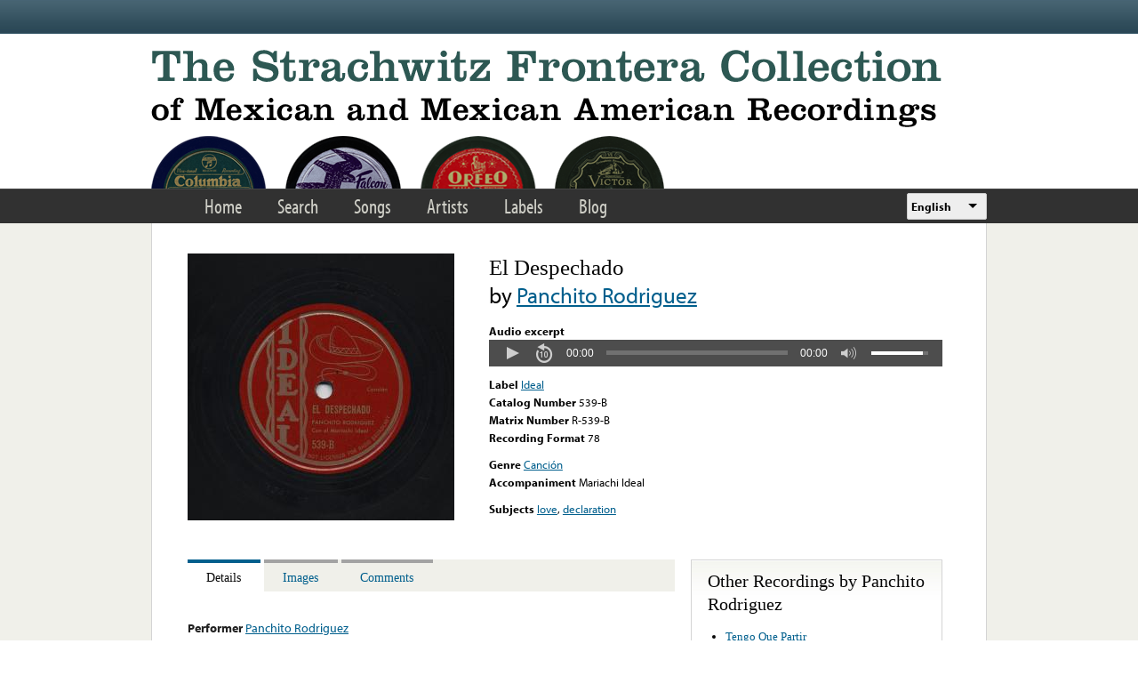

--- FILE ---
content_type: text/html; charset=utf-8
request_url: https://www.google.com/recaptcha/api2/anchor?ar=1&k=6LfFXSETAAAAADlAJYoGQNL0HCe9Kv8XcoeG1-c3&co=aHR0cHM6Ly9mcm9udGVyYS5saWJyYXJ5LnVjbGEuZWR1OjQ0Mw..&hl=en&v=7gg7H51Q-naNfhmCP3_R47ho&theme=light&size=normal&anchor-ms=20000&execute-ms=15000&cb=lgm8icmfk41w
body_size: 48916
content:
<!DOCTYPE HTML><html dir="ltr" lang="en"><head><meta http-equiv="Content-Type" content="text/html; charset=UTF-8">
<meta http-equiv="X-UA-Compatible" content="IE=edge">
<title>reCAPTCHA</title>
<style type="text/css">
/* cyrillic-ext */
@font-face {
  font-family: 'Roboto';
  font-style: normal;
  font-weight: 400;
  font-stretch: 100%;
  src: url(//fonts.gstatic.com/s/roboto/v48/KFO7CnqEu92Fr1ME7kSn66aGLdTylUAMa3GUBHMdazTgWw.woff2) format('woff2');
  unicode-range: U+0460-052F, U+1C80-1C8A, U+20B4, U+2DE0-2DFF, U+A640-A69F, U+FE2E-FE2F;
}
/* cyrillic */
@font-face {
  font-family: 'Roboto';
  font-style: normal;
  font-weight: 400;
  font-stretch: 100%;
  src: url(//fonts.gstatic.com/s/roboto/v48/KFO7CnqEu92Fr1ME7kSn66aGLdTylUAMa3iUBHMdazTgWw.woff2) format('woff2');
  unicode-range: U+0301, U+0400-045F, U+0490-0491, U+04B0-04B1, U+2116;
}
/* greek-ext */
@font-face {
  font-family: 'Roboto';
  font-style: normal;
  font-weight: 400;
  font-stretch: 100%;
  src: url(//fonts.gstatic.com/s/roboto/v48/KFO7CnqEu92Fr1ME7kSn66aGLdTylUAMa3CUBHMdazTgWw.woff2) format('woff2');
  unicode-range: U+1F00-1FFF;
}
/* greek */
@font-face {
  font-family: 'Roboto';
  font-style: normal;
  font-weight: 400;
  font-stretch: 100%;
  src: url(//fonts.gstatic.com/s/roboto/v48/KFO7CnqEu92Fr1ME7kSn66aGLdTylUAMa3-UBHMdazTgWw.woff2) format('woff2');
  unicode-range: U+0370-0377, U+037A-037F, U+0384-038A, U+038C, U+038E-03A1, U+03A3-03FF;
}
/* math */
@font-face {
  font-family: 'Roboto';
  font-style: normal;
  font-weight: 400;
  font-stretch: 100%;
  src: url(//fonts.gstatic.com/s/roboto/v48/KFO7CnqEu92Fr1ME7kSn66aGLdTylUAMawCUBHMdazTgWw.woff2) format('woff2');
  unicode-range: U+0302-0303, U+0305, U+0307-0308, U+0310, U+0312, U+0315, U+031A, U+0326-0327, U+032C, U+032F-0330, U+0332-0333, U+0338, U+033A, U+0346, U+034D, U+0391-03A1, U+03A3-03A9, U+03B1-03C9, U+03D1, U+03D5-03D6, U+03F0-03F1, U+03F4-03F5, U+2016-2017, U+2034-2038, U+203C, U+2040, U+2043, U+2047, U+2050, U+2057, U+205F, U+2070-2071, U+2074-208E, U+2090-209C, U+20D0-20DC, U+20E1, U+20E5-20EF, U+2100-2112, U+2114-2115, U+2117-2121, U+2123-214F, U+2190, U+2192, U+2194-21AE, U+21B0-21E5, U+21F1-21F2, U+21F4-2211, U+2213-2214, U+2216-22FF, U+2308-230B, U+2310, U+2319, U+231C-2321, U+2336-237A, U+237C, U+2395, U+239B-23B7, U+23D0, U+23DC-23E1, U+2474-2475, U+25AF, U+25B3, U+25B7, U+25BD, U+25C1, U+25CA, U+25CC, U+25FB, U+266D-266F, U+27C0-27FF, U+2900-2AFF, U+2B0E-2B11, U+2B30-2B4C, U+2BFE, U+3030, U+FF5B, U+FF5D, U+1D400-1D7FF, U+1EE00-1EEFF;
}
/* symbols */
@font-face {
  font-family: 'Roboto';
  font-style: normal;
  font-weight: 400;
  font-stretch: 100%;
  src: url(//fonts.gstatic.com/s/roboto/v48/KFO7CnqEu92Fr1ME7kSn66aGLdTylUAMaxKUBHMdazTgWw.woff2) format('woff2');
  unicode-range: U+0001-000C, U+000E-001F, U+007F-009F, U+20DD-20E0, U+20E2-20E4, U+2150-218F, U+2190, U+2192, U+2194-2199, U+21AF, U+21E6-21F0, U+21F3, U+2218-2219, U+2299, U+22C4-22C6, U+2300-243F, U+2440-244A, U+2460-24FF, U+25A0-27BF, U+2800-28FF, U+2921-2922, U+2981, U+29BF, U+29EB, U+2B00-2BFF, U+4DC0-4DFF, U+FFF9-FFFB, U+10140-1018E, U+10190-1019C, U+101A0, U+101D0-101FD, U+102E0-102FB, U+10E60-10E7E, U+1D2C0-1D2D3, U+1D2E0-1D37F, U+1F000-1F0FF, U+1F100-1F1AD, U+1F1E6-1F1FF, U+1F30D-1F30F, U+1F315, U+1F31C, U+1F31E, U+1F320-1F32C, U+1F336, U+1F378, U+1F37D, U+1F382, U+1F393-1F39F, U+1F3A7-1F3A8, U+1F3AC-1F3AF, U+1F3C2, U+1F3C4-1F3C6, U+1F3CA-1F3CE, U+1F3D4-1F3E0, U+1F3ED, U+1F3F1-1F3F3, U+1F3F5-1F3F7, U+1F408, U+1F415, U+1F41F, U+1F426, U+1F43F, U+1F441-1F442, U+1F444, U+1F446-1F449, U+1F44C-1F44E, U+1F453, U+1F46A, U+1F47D, U+1F4A3, U+1F4B0, U+1F4B3, U+1F4B9, U+1F4BB, U+1F4BF, U+1F4C8-1F4CB, U+1F4D6, U+1F4DA, U+1F4DF, U+1F4E3-1F4E6, U+1F4EA-1F4ED, U+1F4F7, U+1F4F9-1F4FB, U+1F4FD-1F4FE, U+1F503, U+1F507-1F50B, U+1F50D, U+1F512-1F513, U+1F53E-1F54A, U+1F54F-1F5FA, U+1F610, U+1F650-1F67F, U+1F687, U+1F68D, U+1F691, U+1F694, U+1F698, U+1F6AD, U+1F6B2, U+1F6B9-1F6BA, U+1F6BC, U+1F6C6-1F6CF, U+1F6D3-1F6D7, U+1F6E0-1F6EA, U+1F6F0-1F6F3, U+1F6F7-1F6FC, U+1F700-1F7FF, U+1F800-1F80B, U+1F810-1F847, U+1F850-1F859, U+1F860-1F887, U+1F890-1F8AD, U+1F8B0-1F8BB, U+1F8C0-1F8C1, U+1F900-1F90B, U+1F93B, U+1F946, U+1F984, U+1F996, U+1F9E9, U+1FA00-1FA6F, U+1FA70-1FA7C, U+1FA80-1FA89, U+1FA8F-1FAC6, U+1FACE-1FADC, U+1FADF-1FAE9, U+1FAF0-1FAF8, U+1FB00-1FBFF;
}
/* vietnamese */
@font-face {
  font-family: 'Roboto';
  font-style: normal;
  font-weight: 400;
  font-stretch: 100%;
  src: url(//fonts.gstatic.com/s/roboto/v48/KFO7CnqEu92Fr1ME7kSn66aGLdTylUAMa3OUBHMdazTgWw.woff2) format('woff2');
  unicode-range: U+0102-0103, U+0110-0111, U+0128-0129, U+0168-0169, U+01A0-01A1, U+01AF-01B0, U+0300-0301, U+0303-0304, U+0308-0309, U+0323, U+0329, U+1EA0-1EF9, U+20AB;
}
/* latin-ext */
@font-face {
  font-family: 'Roboto';
  font-style: normal;
  font-weight: 400;
  font-stretch: 100%;
  src: url(//fonts.gstatic.com/s/roboto/v48/KFO7CnqEu92Fr1ME7kSn66aGLdTylUAMa3KUBHMdazTgWw.woff2) format('woff2');
  unicode-range: U+0100-02BA, U+02BD-02C5, U+02C7-02CC, U+02CE-02D7, U+02DD-02FF, U+0304, U+0308, U+0329, U+1D00-1DBF, U+1E00-1E9F, U+1EF2-1EFF, U+2020, U+20A0-20AB, U+20AD-20C0, U+2113, U+2C60-2C7F, U+A720-A7FF;
}
/* latin */
@font-face {
  font-family: 'Roboto';
  font-style: normal;
  font-weight: 400;
  font-stretch: 100%;
  src: url(//fonts.gstatic.com/s/roboto/v48/KFO7CnqEu92Fr1ME7kSn66aGLdTylUAMa3yUBHMdazQ.woff2) format('woff2');
  unicode-range: U+0000-00FF, U+0131, U+0152-0153, U+02BB-02BC, U+02C6, U+02DA, U+02DC, U+0304, U+0308, U+0329, U+2000-206F, U+20AC, U+2122, U+2191, U+2193, U+2212, U+2215, U+FEFF, U+FFFD;
}
/* cyrillic-ext */
@font-face {
  font-family: 'Roboto';
  font-style: normal;
  font-weight: 500;
  font-stretch: 100%;
  src: url(//fonts.gstatic.com/s/roboto/v48/KFO7CnqEu92Fr1ME7kSn66aGLdTylUAMa3GUBHMdazTgWw.woff2) format('woff2');
  unicode-range: U+0460-052F, U+1C80-1C8A, U+20B4, U+2DE0-2DFF, U+A640-A69F, U+FE2E-FE2F;
}
/* cyrillic */
@font-face {
  font-family: 'Roboto';
  font-style: normal;
  font-weight: 500;
  font-stretch: 100%;
  src: url(//fonts.gstatic.com/s/roboto/v48/KFO7CnqEu92Fr1ME7kSn66aGLdTylUAMa3iUBHMdazTgWw.woff2) format('woff2');
  unicode-range: U+0301, U+0400-045F, U+0490-0491, U+04B0-04B1, U+2116;
}
/* greek-ext */
@font-face {
  font-family: 'Roboto';
  font-style: normal;
  font-weight: 500;
  font-stretch: 100%;
  src: url(//fonts.gstatic.com/s/roboto/v48/KFO7CnqEu92Fr1ME7kSn66aGLdTylUAMa3CUBHMdazTgWw.woff2) format('woff2');
  unicode-range: U+1F00-1FFF;
}
/* greek */
@font-face {
  font-family: 'Roboto';
  font-style: normal;
  font-weight: 500;
  font-stretch: 100%;
  src: url(//fonts.gstatic.com/s/roboto/v48/KFO7CnqEu92Fr1ME7kSn66aGLdTylUAMa3-UBHMdazTgWw.woff2) format('woff2');
  unicode-range: U+0370-0377, U+037A-037F, U+0384-038A, U+038C, U+038E-03A1, U+03A3-03FF;
}
/* math */
@font-face {
  font-family: 'Roboto';
  font-style: normal;
  font-weight: 500;
  font-stretch: 100%;
  src: url(//fonts.gstatic.com/s/roboto/v48/KFO7CnqEu92Fr1ME7kSn66aGLdTylUAMawCUBHMdazTgWw.woff2) format('woff2');
  unicode-range: U+0302-0303, U+0305, U+0307-0308, U+0310, U+0312, U+0315, U+031A, U+0326-0327, U+032C, U+032F-0330, U+0332-0333, U+0338, U+033A, U+0346, U+034D, U+0391-03A1, U+03A3-03A9, U+03B1-03C9, U+03D1, U+03D5-03D6, U+03F0-03F1, U+03F4-03F5, U+2016-2017, U+2034-2038, U+203C, U+2040, U+2043, U+2047, U+2050, U+2057, U+205F, U+2070-2071, U+2074-208E, U+2090-209C, U+20D0-20DC, U+20E1, U+20E5-20EF, U+2100-2112, U+2114-2115, U+2117-2121, U+2123-214F, U+2190, U+2192, U+2194-21AE, U+21B0-21E5, U+21F1-21F2, U+21F4-2211, U+2213-2214, U+2216-22FF, U+2308-230B, U+2310, U+2319, U+231C-2321, U+2336-237A, U+237C, U+2395, U+239B-23B7, U+23D0, U+23DC-23E1, U+2474-2475, U+25AF, U+25B3, U+25B7, U+25BD, U+25C1, U+25CA, U+25CC, U+25FB, U+266D-266F, U+27C0-27FF, U+2900-2AFF, U+2B0E-2B11, U+2B30-2B4C, U+2BFE, U+3030, U+FF5B, U+FF5D, U+1D400-1D7FF, U+1EE00-1EEFF;
}
/* symbols */
@font-face {
  font-family: 'Roboto';
  font-style: normal;
  font-weight: 500;
  font-stretch: 100%;
  src: url(//fonts.gstatic.com/s/roboto/v48/KFO7CnqEu92Fr1ME7kSn66aGLdTylUAMaxKUBHMdazTgWw.woff2) format('woff2');
  unicode-range: U+0001-000C, U+000E-001F, U+007F-009F, U+20DD-20E0, U+20E2-20E4, U+2150-218F, U+2190, U+2192, U+2194-2199, U+21AF, U+21E6-21F0, U+21F3, U+2218-2219, U+2299, U+22C4-22C6, U+2300-243F, U+2440-244A, U+2460-24FF, U+25A0-27BF, U+2800-28FF, U+2921-2922, U+2981, U+29BF, U+29EB, U+2B00-2BFF, U+4DC0-4DFF, U+FFF9-FFFB, U+10140-1018E, U+10190-1019C, U+101A0, U+101D0-101FD, U+102E0-102FB, U+10E60-10E7E, U+1D2C0-1D2D3, U+1D2E0-1D37F, U+1F000-1F0FF, U+1F100-1F1AD, U+1F1E6-1F1FF, U+1F30D-1F30F, U+1F315, U+1F31C, U+1F31E, U+1F320-1F32C, U+1F336, U+1F378, U+1F37D, U+1F382, U+1F393-1F39F, U+1F3A7-1F3A8, U+1F3AC-1F3AF, U+1F3C2, U+1F3C4-1F3C6, U+1F3CA-1F3CE, U+1F3D4-1F3E0, U+1F3ED, U+1F3F1-1F3F3, U+1F3F5-1F3F7, U+1F408, U+1F415, U+1F41F, U+1F426, U+1F43F, U+1F441-1F442, U+1F444, U+1F446-1F449, U+1F44C-1F44E, U+1F453, U+1F46A, U+1F47D, U+1F4A3, U+1F4B0, U+1F4B3, U+1F4B9, U+1F4BB, U+1F4BF, U+1F4C8-1F4CB, U+1F4D6, U+1F4DA, U+1F4DF, U+1F4E3-1F4E6, U+1F4EA-1F4ED, U+1F4F7, U+1F4F9-1F4FB, U+1F4FD-1F4FE, U+1F503, U+1F507-1F50B, U+1F50D, U+1F512-1F513, U+1F53E-1F54A, U+1F54F-1F5FA, U+1F610, U+1F650-1F67F, U+1F687, U+1F68D, U+1F691, U+1F694, U+1F698, U+1F6AD, U+1F6B2, U+1F6B9-1F6BA, U+1F6BC, U+1F6C6-1F6CF, U+1F6D3-1F6D7, U+1F6E0-1F6EA, U+1F6F0-1F6F3, U+1F6F7-1F6FC, U+1F700-1F7FF, U+1F800-1F80B, U+1F810-1F847, U+1F850-1F859, U+1F860-1F887, U+1F890-1F8AD, U+1F8B0-1F8BB, U+1F8C0-1F8C1, U+1F900-1F90B, U+1F93B, U+1F946, U+1F984, U+1F996, U+1F9E9, U+1FA00-1FA6F, U+1FA70-1FA7C, U+1FA80-1FA89, U+1FA8F-1FAC6, U+1FACE-1FADC, U+1FADF-1FAE9, U+1FAF0-1FAF8, U+1FB00-1FBFF;
}
/* vietnamese */
@font-face {
  font-family: 'Roboto';
  font-style: normal;
  font-weight: 500;
  font-stretch: 100%;
  src: url(//fonts.gstatic.com/s/roboto/v48/KFO7CnqEu92Fr1ME7kSn66aGLdTylUAMa3OUBHMdazTgWw.woff2) format('woff2');
  unicode-range: U+0102-0103, U+0110-0111, U+0128-0129, U+0168-0169, U+01A0-01A1, U+01AF-01B0, U+0300-0301, U+0303-0304, U+0308-0309, U+0323, U+0329, U+1EA0-1EF9, U+20AB;
}
/* latin-ext */
@font-face {
  font-family: 'Roboto';
  font-style: normal;
  font-weight: 500;
  font-stretch: 100%;
  src: url(//fonts.gstatic.com/s/roboto/v48/KFO7CnqEu92Fr1ME7kSn66aGLdTylUAMa3KUBHMdazTgWw.woff2) format('woff2');
  unicode-range: U+0100-02BA, U+02BD-02C5, U+02C7-02CC, U+02CE-02D7, U+02DD-02FF, U+0304, U+0308, U+0329, U+1D00-1DBF, U+1E00-1E9F, U+1EF2-1EFF, U+2020, U+20A0-20AB, U+20AD-20C0, U+2113, U+2C60-2C7F, U+A720-A7FF;
}
/* latin */
@font-face {
  font-family: 'Roboto';
  font-style: normal;
  font-weight: 500;
  font-stretch: 100%;
  src: url(//fonts.gstatic.com/s/roboto/v48/KFO7CnqEu92Fr1ME7kSn66aGLdTylUAMa3yUBHMdazQ.woff2) format('woff2');
  unicode-range: U+0000-00FF, U+0131, U+0152-0153, U+02BB-02BC, U+02C6, U+02DA, U+02DC, U+0304, U+0308, U+0329, U+2000-206F, U+20AC, U+2122, U+2191, U+2193, U+2212, U+2215, U+FEFF, U+FFFD;
}
/* cyrillic-ext */
@font-face {
  font-family: 'Roboto';
  font-style: normal;
  font-weight: 900;
  font-stretch: 100%;
  src: url(//fonts.gstatic.com/s/roboto/v48/KFO7CnqEu92Fr1ME7kSn66aGLdTylUAMa3GUBHMdazTgWw.woff2) format('woff2');
  unicode-range: U+0460-052F, U+1C80-1C8A, U+20B4, U+2DE0-2DFF, U+A640-A69F, U+FE2E-FE2F;
}
/* cyrillic */
@font-face {
  font-family: 'Roboto';
  font-style: normal;
  font-weight: 900;
  font-stretch: 100%;
  src: url(//fonts.gstatic.com/s/roboto/v48/KFO7CnqEu92Fr1ME7kSn66aGLdTylUAMa3iUBHMdazTgWw.woff2) format('woff2');
  unicode-range: U+0301, U+0400-045F, U+0490-0491, U+04B0-04B1, U+2116;
}
/* greek-ext */
@font-face {
  font-family: 'Roboto';
  font-style: normal;
  font-weight: 900;
  font-stretch: 100%;
  src: url(//fonts.gstatic.com/s/roboto/v48/KFO7CnqEu92Fr1ME7kSn66aGLdTylUAMa3CUBHMdazTgWw.woff2) format('woff2');
  unicode-range: U+1F00-1FFF;
}
/* greek */
@font-face {
  font-family: 'Roboto';
  font-style: normal;
  font-weight: 900;
  font-stretch: 100%;
  src: url(//fonts.gstatic.com/s/roboto/v48/KFO7CnqEu92Fr1ME7kSn66aGLdTylUAMa3-UBHMdazTgWw.woff2) format('woff2');
  unicode-range: U+0370-0377, U+037A-037F, U+0384-038A, U+038C, U+038E-03A1, U+03A3-03FF;
}
/* math */
@font-face {
  font-family: 'Roboto';
  font-style: normal;
  font-weight: 900;
  font-stretch: 100%;
  src: url(//fonts.gstatic.com/s/roboto/v48/KFO7CnqEu92Fr1ME7kSn66aGLdTylUAMawCUBHMdazTgWw.woff2) format('woff2');
  unicode-range: U+0302-0303, U+0305, U+0307-0308, U+0310, U+0312, U+0315, U+031A, U+0326-0327, U+032C, U+032F-0330, U+0332-0333, U+0338, U+033A, U+0346, U+034D, U+0391-03A1, U+03A3-03A9, U+03B1-03C9, U+03D1, U+03D5-03D6, U+03F0-03F1, U+03F4-03F5, U+2016-2017, U+2034-2038, U+203C, U+2040, U+2043, U+2047, U+2050, U+2057, U+205F, U+2070-2071, U+2074-208E, U+2090-209C, U+20D0-20DC, U+20E1, U+20E5-20EF, U+2100-2112, U+2114-2115, U+2117-2121, U+2123-214F, U+2190, U+2192, U+2194-21AE, U+21B0-21E5, U+21F1-21F2, U+21F4-2211, U+2213-2214, U+2216-22FF, U+2308-230B, U+2310, U+2319, U+231C-2321, U+2336-237A, U+237C, U+2395, U+239B-23B7, U+23D0, U+23DC-23E1, U+2474-2475, U+25AF, U+25B3, U+25B7, U+25BD, U+25C1, U+25CA, U+25CC, U+25FB, U+266D-266F, U+27C0-27FF, U+2900-2AFF, U+2B0E-2B11, U+2B30-2B4C, U+2BFE, U+3030, U+FF5B, U+FF5D, U+1D400-1D7FF, U+1EE00-1EEFF;
}
/* symbols */
@font-face {
  font-family: 'Roboto';
  font-style: normal;
  font-weight: 900;
  font-stretch: 100%;
  src: url(//fonts.gstatic.com/s/roboto/v48/KFO7CnqEu92Fr1ME7kSn66aGLdTylUAMaxKUBHMdazTgWw.woff2) format('woff2');
  unicode-range: U+0001-000C, U+000E-001F, U+007F-009F, U+20DD-20E0, U+20E2-20E4, U+2150-218F, U+2190, U+2192, U+2194-2199, U+21AF, U+21E6-21F0, U+21F3, U+2218-2219, U+2299, U+22C4-22C6, U+2300-243F, U+2440-244A, U+2460-24FF, U+25A0-27BF, U+2800-28FF, U+2921-2922, U+2981, U+29BF, U+29EB, U+2B00-2BFF, U+4DC0-4DFF, U+FFF9-FFFB, U+10140-1018E, U+10190-1019C, U+101A0, U+101D0-101FD, U+102E0-102FB, U+10E60-10E7E, U+1D2C0-1D2D3, U+1D2E0-1D37F, U+1F000-1F0FF, U+1F100-1F1AD, U+1F1E6-1F1FF, U+1F30D-1F30F, U+1F315, U+1F31C, U+1F31E, U+1F320-1F32C, U+1F336, U+1F378, U+1F37D, U+1F382, U+1F393-1F39F, U+1F3A7-1F3A8, U+1F3AC-1F3AF, U+1F3C2, U+1F3C4-1F3C6, U+1F3CA-1F3CE, U+1F3D4-1F3E0, U+1F3ED, U+1F3F1-1F3F3, U+1F3F5-1F3F7, U+1F408, U+1F415, U+1F41F, U+1F426, U+1F43F, U+1F441-1F442, U+1F444, U+1F446-1F449, U+1F44C-1F44E, U+1F453, U+1F46A, U+1F47D, U+1F4A3, U+1F4B0, U+1F4B3, U+1F4B9, U+1F4BB, U+1F4BF, U+1F4C8-1F4CB, U+1F4D6, U+1F4DA, U+1F4DF, U+1F4E3-1F4E6, U+1F4EA-1F4ED, U+1F4F7, U+1F4F9-1F4FB, U+1F4FD-1F4FE, U+1F503, U+1F507-1F50B, U+1F50D, U+1F512-1F513, U+1F53E-1F54A, U+1F54F-1F5FA, U+1F610, U+1F650-1F67F, U+1F687, U+1F68D, U+1F691, U+1F694, U+1F698, U+1F6AD, U+1F6B2, U+1F6B9-1F6BA, U+1F6BC, U+1F6C6-1F6CF, U+1F6D3-1F6D7, U+1F6E0-1F6EA, U+1F6F0-1F6F3, U+1F6F7-1F6FC, U+1F700-1F7FF, U+1F800-1F80B, U+1F810-1F847, U+1F850-1F859, U+1F860-1F887, U+1F890-1F8AD, U+1F8B0-1F8BB, U+1F8C0-1F8C1, U+1F900-1F90B, U+1F93B, U+1F946, U+1F984, U+1F996, U+1F9E9, U+1FA00-1FA6F, U+1FA70-1FA7C, U+1FA80-1FA89, U+1FA8F-1FAC6, U+1FACE-1FADC, U+1FADF-1FAE9, U+1FAF0-1FAF8, U+1FB00-1FBFF;
}
/* vietnamese */
@font-face {
  font-family: 'Roboto';
  font-style: normal;
  font-weight: 900;
  font-stretch: 100%;
  src: url(//fonts.gstatic.com/s/roboto/v48/KFO7CnqEu92Fr1ME7kSn66aGLdTylUAMa3OUBHMdazTgWw.woff2) format('woff2');
  unicode-range: U+0102-0103, U+0110-0111, U+0128-0129, U+0168-0169, U+01A0-01A1, U+01AF-01B0, U+0300-0301, U+0303-0304, U+0308-0309, U+0323, U+0329, U+1EA0-1EF9, U+20AB;
}
/* latin-ext */
@font-face {
  font-family: 'Roboto';
  font-style: normal;
  font-weight: 900;
  font-stretch: 100%;
  src: url(//fonts.gstatic.com/s/roboto/v48/KFO7CnqEu92Fr1ME7kSn66aGLdTylUAMa3KUBHMdazTgWw.woff2) format('woff2');
  unicode-range: U+0100-02BA, U+02BD-02C5, U+02C7-02CC, U+02CE-02D7, U+02DD-02FF, U+0304, U+0308, U+0329, U+1D00-1DBF, U+1E00-1E9F, U+1EF2-1EFF, U+2020, U+20A0-20AB, U+20AD-20C0, U+2113, U+2C60-2C7F, U+A720-A7FF;
}
/* latin */
@font-face {
  font-family: 'Roboto';
  font-style: normal;
  font-weight: 900;
  font-stretch: 100%;
  src: url(//fonts.gstatic.com/s/roboto/v48/KFO7CnqEu92Fr1ME7kSn66aGLdTylUAMa3yUBHMdazQ.woff2) format('woff2');
  unicode-range: U+0000-00FF, U+0131, U+0152-0153, U+02BB-02BC, U+02C6, U+02DA, U+02DC, U+0304, U+0308, U+0329, U+2000-206F, U+20AC, U+2122, U+2191, U+2193, U+2212, U+2215, U+FEFF, U+FFFD;
}

</style>
<link rel="stylesheet" type="text/css" href="https://www.gstatic.com/recaptcha/releases/7gg7H51Q-naNfhmCP3_R47ho/styles__ltr.css">
<script nonce="1o_AmfbfDepmHbWc3Ynayg" type="text/javascript">window['__recaptcha_api'] = 'https://www.google.com/recaptcha/api2/';</script>
<script type="text/javascript" src="https://www.gstatic.com/recaptcha/releases/7gg7H51Q-naNfhmCP3_R47ho/recaptcha__en.js" nonce="1o_AmfbfDepmHbWc3Ynayg">
      
    </script></head>
<body><div id="rc-anchor-alert" class="rc-anchor-alert"></div>
<input type="hidden" id="recaptcha-token" value="[base64]">
<script type="text/javascript" nonce="1o_AmfbfDepmHbWc3Ynayg">
      recaptcha.anchor.Main.init("[\x22ainput\x22,[\x22bgdata\x22,\x22\x22,\[base64]/[base64]/[base64]/KE4oMTI0LHYsdi5HKSxMWihsLHYpKTpOKDEyNCx2LGwpLFYpLHYpLFQpKSxGKDE3MSx2KX0scjc9ZnVuY3Rpb24obCl7cmV0dXJuIGx9LEM9ZnVuY3Rpb24obCxWLHYpe04odixsLFYpLFZbYWtdPTI3OTZ9LG49ZnVuY3Rpb24obCxWKXtWLlg9KChWLlg/[base64]/[base64]/[base64]/[base64]/[base64]/[base64]/[base64]/[base64]/[base64]/[base64]/[base64]\\u003d\x22,\[base64]\\u003d\\u003d\x22,\[base64]/[base64]/DmcOFAcOnbcONUVteZhbCsDAdwqbChFPDqSlwQ107w7NRRsKzw6tNQwjCtcO0e8KwcMOpLMKDfkNYbDzDu1TDqcOLfsK6c8O4w7vCox7CsMKZXiQuJFbCj8KDbRYCGkAAN8Ksw5fDjR/CkTvDmR4JwrM8wrXDuTnClDlOf8Orw7jDiFXDoMKUOQnCgy1MwozDnsOTwrZnwqU4fsOhwpfDnsOXHn9dYxnCji0awqgBwpR8H8KNw4PDk8O8w6MIw7IEQSgoWVjCgcKXIwDDj8OAT8KCXQ/CgcKPw4bDi8OUK8OBwqU+UQYpwrvDuMOMV0PCv8O0w73CncOswpYnG8KSaH8BO0xRNsOeesK0U8OKVhvCgQ/DqMOfw5lYSR7DicObw5vDsgJBWcOnwrlOw6JHw4kBwrfCtVEWTQPDulTDo8O3a8Oiwol8wprDuMO6wqHDu8ONAERAWn/[base64]/CngDCjQlWLi3CnMKAJDBSwpTCiWXDpMOPC8K9And7WsO7W8Kaw7HClG/ChcK5PMOvw7PCr8Klw41IGnLCsMKnw4F7w5nDicOVEcKbfcKkwpPDi8O8wqMmesOga8KkCsOvwoonw7JDbEd9djnCqcKtImnDmMOew6p+w6HDoMO6YXPDpghYwpHChAYQFkgtAsKrSsKrRz1Bw6zDt3Rtw5/[base64]/DvzUOTTHDpsOATcOmNMKuwrXDjh4uZcK4w4ITwrvCjWxgIcOewqwyw5DDlcK0w68BwqUibVFtw6oEbzzCocKlw5AYw4PDqEM/woo9F3lZX0rCq0diwrrDm8KbUcKad8O+AhXCh8K4w6jDssO5w5VDwp5eZQPCpybDqz5/[base64]/w7MmC8OpDCzDiy8Rw4o1w5rCukViGjNUwrgXJsOoM0IMFsOGU8KbKE1jw4fDg8KfwrxaAU/[base64]/DqAw3HUIUH8O5SSjDhHPDjXksAANiXsOmwobDoMKHcsOqw74HDcKBK8KVwrA2wqgMYcKMw5w/wo7CuWonX3MCwp7CsHbDosKtO2zCl8K9wr4vwrLCtgLDgkBlw4IPDMKawrsgwqAOIGnDjcKKw7M2wr7DuSnCn21DFkfDs8OeAiwXwq8awoF1PjrDoR/DhsKvw70+w5XDvEMbw4l0wpkHFn7Cm8OAwrQEwoEawqR2w5Rpw7huwrAHKDtmwqPCpyzCqsOfwpDDvGEYMcKQw7XDrsKsCnQYJTLCk8K/bynDvcOXY8O+wrbChAx5A8OlwpkmGsK6w4d0Z8K2I8KWdkZ1w7fDr8O7wqTCi1U2wp1awqXDjyjDs8KYfXpuw5cNw7xJGhLDqMOodm/DlTQPwoVxw7EXbMO3QjMVw6fCrsKyLcKYw4Vew418fywhTTXDtFApB8OqRmvDm8OOPcKeV08wLsOBC8Ohw7/DhG7DqMO2wpUDw7BpGmVkw6vCrwo0ccOUwrYhwpfCjMKbUhEww4XDqxlow6zDoghofEDDs3rCocOMck8Pw4/DuMOjwqZ0w7HDmT3CtWrCkSPDpXg2CzDCpcKSw7ZbJ8KLLT51w55Jw4I8wqPCqS0wHcOQw7jDo8KzwqHDrcKaO8KxPsOxAcO7SsK7FsKfw6DCpsOsZMK7TG5uwrDClcK/[base64]/[base64]/H8Klw7fCpMKFwqzCqm4vMMK4wpMFw7hNN8KAwobCncKrMg/CgsOUaCbCqMKVLgjCnsKGwpPCpFvDgDvCi8OYwphlw6/Ch8O8MmfDiwfConzDmsO8woPDuD/Dl0cZw40RJMOYf8Oyw7XDuiPDvh3DoD/CiTxxCHkewrcHwrXCsywYe8OBPMO3w4ttfRUqwpYkd2TDqwzDo8OLw4bDtsKUwrYowq1vwpBzbsOHw6wHwrHDqMKOwodcwq/Co8KKYcO3fcONE8OtEh0TwrM9w79lFcOnwqkYexTDhMK2HsKReAjCmMOqwr/DiyPDr8KPw7sWwqQxwp03w4PCoishO8Ksckd3LcK/w78pBBkfwpvDmx/[base64]/CiznCjn/DgBUPwpzDr8O5bcKswqckwrR6wojDv8KIFHh0PC1ZwrjDqsKrw745wqXCn0nCtQQvKn7CocKedhLDk8OMAQbDl8K4REnDvRnDssOuJX/CkUPDiMKMwphsUMKMA0tdw50QwrfCocKiwpFzAT9rw53DpMKafsO7wojDtMKrw4B5wpcLKhVGJgfCnsKndDvCm8OdwpPCtjrCoArChsK/LcKaw6xXwqvCtn1uMRo7w7XCrRbCm8Kbw5nClTtTwoFGwqJAcsKxwpPDrsO5UMKYwqJ/[base64]/[base64]/w7ACZsKZOm1+RmPDusOOAcO4CcOmMwJZVMOCHMKxanFNOgPDtcOOw7FAX8OvawpLDlcswr3CkMOjS0bDrCrDtifDhCTCpsOwwpY3KsKKw4XClDrCvsOsTBDCoUIaUxV8eMK/dsKWSzzCoQNDw7YOLQHDusKXw73DkcO4ByMvw4HCtWNJUQ3CmMOnw63CocOcw6jCm8KAwqDDhcKmwoBMXjfChMKQO2Z+GMOjw4hew4LDl8OLw6XDlEjDk8K6wq3CvcKYwqATScKZJVvDlsKyPMKKZcOFw77DmSxPw4t2w4AwSsKwGBfCi8K3w6/CuC3DpcOPw43ChsO8Hk0bworCnsOIwr3CiEAGw61nTcOVw7g1P8KIwrtpw6ECQk9ZfQLDsT9DbH9Mw7tFwrrDuMK0wrvDgwtJw4tUwr4LH3QkwpTDocOaVcONb8K7ecK1KVgZwolgw4PDv1zDnwHCmHQYAcKVwrp9M8Opw7d/wo7DgxLDvU0Zw5PDl8KSwoHDkcO2F8KWw5HDv8KnwosvZ8KmTmpEw53CrMKXwpPCmmRSJGciHcKHOGPCg8KWUS/DjsKRw5nDv8K/wprClMObTsOrw47DvsOlM8K+X8KSwqg3Ak3Cg15Pb8K/w7vDicKqQMO9W8Ohw4EHDUTCgQ3DnDYdAQxyfCNyJ3gIwosbw6AOwqLDl8KbP8KiwovCo05PQC4LDMK/Sw7Dm8O2w6TDpMKwW23CqsONc0jDtMK8XVbDtTA3woLCgSljwoTDjy5fPAzDi8OmNnosQRRXwpzDhEF+CgMawrVPN8OBwokLVMOpwqtYw512RsO1w5HDs2Ahw4TCt2TCrMKzdG/[base64]/CsMKIw6DCvm5swrTCm27CnALCuMO/fQrDh25Nw4/[base64]/w6fDrsKKAWHCkibDtDIkw73Ds8Klw6TCtsKHwqpJRSPCncKywrFyMcOEw4zDjgrDqMOlwpTDlk5MYsO+wrQQFsKNwqXCtmBXFkrDvkliw5zDn8KLw7AgWTzDii5Hw7/CsV0dIWTDvHs0S8K3wqV7F8KCbTcvw6zCt8KowqLDiMOZw77DhVDCicOVwpHCinzDgcOfwrPCgcKiw7d9FzvDn8KMw5TDo8O8DwoQLGjDt8Ojw5oJccOudMKkw7ZNScKgw519woHClMO5w5DDocK4wrzCq0bDpj3Ch1/[base64]/DigHClRHDtcO2NTEHw6HDlMORfC8/[base64]/Cs8KQZMOawpILZ8K2L8Kuw6c0XcOPw6NDJMKZwqjCoCY6BRvCocOuSzVOw7ZEw5LCmsKmJsKWwqUFw6/CkcOEEE8GEcK5GsOnwp7CrgLCpcKPw6LDosOxOsOow5zDm8KwDR/CosK/O8OowogHEhwGBMOJwotTD8OLwqfCkgbDssKWYirDmmHDrsKLF8Omw7bDpMOxw64dw4UcwrMqw5IvwqPDrn9zw5vDrsOzVGNXw6Yxwohmw44Sw7AABsKswqPCvyR7PcKMLsOew5zDjMKMIgLCokzDm8OHFsKcJ0fCucOjw4/Du8OQRSbDkEEUw6Uyw47CmmhJwqEoWSPDjsKdHMO4wq/CpRodwo0NJRLCiAnCpi8fJcOiDwfDiCXDqFHDlMKHWcO9dFrDscOyAQIuUcKHaWjCpsKHbsOOY8Ogw69kWxrDrMKpDsOJH8ONwoHDm8Ksw4HDn0PCmVIbH8OxTUbDu8K+woNQworCiMK4wrTDpBY7wptDwr/Dt2rCmHldBXRbG8OSwpvDssOTNsOSb8OQQMKNSX1nAgJtEcOuwpZNTnvDsMK8wrjCkEMJw5HCqX90IsKOVwzDrMODw6rDnMOsClxvQcOTayDCplAtw6DCs8OQCcKLw7zDsQPDqznDiVLDuD/CncOHw6TCqsKAw4U2wqDDkUnDmsKzLgxfwqYHw4vDksK7wq3Cm8Oywph5wpXDmsKiNgjCn3/[base64]/Dm8KibcOsMsOIHyTDqcOswqLDvMOgwofDosKFAQ/DiRM6woNuRMKDI8OqZi7CrAkgUDIEw6/[base64]/DrnDDpcKNA8KiIykfZwIeacKhwroLwrXCvU85w4hPwrhgMU5zw5suASXCn2LDmTt4wrZJw7bCvcKrZMKYNAocwpjCrMOLH14kwqYIw70qeCDDqMO2w7YOTcOXwr3DjiZwBsOHwpXDhVcOwoBGNcORVXrCjWjClcO9w5tdw5TCo8KlwqLCt8K/cX7DhcKmwrcMLsO+w73DgmAHwo4MEzguwpVSw5nDp8OuYCskwpVmw67DvMOHPsObwoMkw4V8AsKQwrx6wprDihdhJgdwwrA3w4TDncKcwqPCtWt9wqp5w4/CuEvDocKYwqoeU8OvDDnCkEoGXGvDrMO4ZMKqwotPVnPCrSIyVsOZw5bCgMKLwqTCrsKFw77CjMKsF0/CusK3XsOhwrHCtx0cCcOww4bDgMKHw6HCuBjCj8K0MHVgQMO+SMKGcg4xXMK5ClzClcKtF1c/w58LJ2lZwoDCgcOTw5PDosOYHjZPwrpXwpczw4fDrnUvwoMiwqbCqsONd8KEw7bCk37Cu8KgOzsmJ8KQwpXCoVcdew/DqnjCtwdXwpDDlsK9dQnDoDo6CMO4wo7DuFDDgcO2w51GwoUeABkeGy5zw7LCo8OWwqtNPHLDvAPDvsOyw6vDjQ/DqMO3ZwLDv8K0J8KhWsKswr7ChSbCo8Kxw6vCrAjDo8O/w7bDq8O+w6wRwqgybMKiEwjCpMKYwpDCqnnCvcOFw5bDpycGOMOYw5DDiE3Ch3/ChMKuL1jDpwbCtsObQTfCth4recK6wqzDhRYbbgvCocKkw5QUdn0pworChBnDtFItA1hvw4nClAYiYn9AMAzCol9cw5nDuVPCnCnDnsK/wpvDo348wrBGWsOyw4/[base64]/[base64]/DosKndFjCqMOQasKfNMOyPMKzelHCrcOqw5/[base64]/CpmoRwpLDlQRIYBJXw7TDiMKHwpEJFn7Dn8O0w7gZfCNvw4kww5RvCcKZRBbCv8Oyw5jDiA8fVcOpw7Z3w5MuWMKWeMKDwrpNOFs0NMKWwqXCsBrCog0ywqBLw4zCjMOGw64kZ2vCundUw6YcwqvDkcKOYWATwrXCl0swBxhbwoLDjMKqUcOgw7DDvcO0wp/DucKPwrQNwqAaAy89FsOpwrnDj1Yow53DjcKYQcKkw4TDgMK9w5bDr8O4w6HDmcKAwo3CtDvDsUXCjsKUwqZZdMOvwpkqECbDsRMfFirDo8OneMOEUsOHw5DDoh9gYsKaAmrDmcKyZ8Omwo12wp5gwoF+O8KbwqRQd8OhdhJRwq99wr/[base64]/woPDlcKCV8OqPxjCo3zDg2LCosOGZkROw7HCpMOSXnDDvlkHwq/[base64]/DnwlAwrslZEV6wrZJw6dVAcKDdcOPw4DCisOYw594w7LCu8OfwrjDmMOiSifDnADDlRA/Lgt/AE/CoMOIesKtf8KFDcOkHMOsacO5OMOww5TDlBosSMKGWm0cw5vCihfCk8OSwojCvCbCujgmw4Amwr3CuUkcwoXCusK4wq7DkGDDgijDtDzCmxNEw7/Chm8hHsKFYh7DhcOCOcKCw4rCqzogW8K+CF/CpWTCpAo7w4hMw7nCrCDDq3XDsVTCoE5UZMORBcKFCsOZXUPDr8O2wo5Cw4LDiMOCwpLCv8OrwqTCgsOtwq/Dh8Oww5wzXmNoRF3Du8KeRUMywqsGw4wUw4HCtz3CrsOEGF3CvB3Co0DCkXZ+TSrDjlNadis6wrolw6M0Si3DpMOiw7HDvsOzTB5zw5d+A8KOw5kPwr9yS8K8w7bCnxZ+w6lRwqjDsApcw541wp3CtTTDt2vCisOKwqLCuMK/KMOQwovDsi8Uwq8Cwqtfwr91OcOFw7ZGJ2RSL1rDvzjCicKGw57ClDzCmcKyOSnDscOgw6fCicOTw6/CjsKywoYEwq8Kwp5yZw5yw54+wpsLw77DlgLCq2FiKi19wrjDtyt/w4rDgcO7w47DnTI/[base64]/Qnp9EX7Ci8KdwpNJQMOpw5vDiMKCw6dgQBN7N8K8w6NZw5JDEVkma37DhMK1Ci3Ct8Osw7xfVQXDqMK5w7DCqUvDthfClMKDZ3nDiQAXKWvDp8O1wpzCk8KOXcOZHWtowqYAw4/[base64]/Dvw3Ct1Viwq5OfGrDncKjasOtIcKZwr/DqMKRwq3CkgXChVkXw6XDn8Kdwo5xXMKYAGPCksOhen7DuAdTw7B0wrcrBAXCoHZgw6zCq8K3wqEtw4InwqDCjWBvQ8OIwp0uwp56wpQeKw7CpEHCrxRfw7jCg8KOwrrCpH0/wr5rKQ7DuhXDiMKMRcO8woXDrx/[base64]/[base64]/Ci1fCscK4wqLDrVlbwrXCr3DCqhLCjsK/F8O8SsKywq3DmcO3esKow7/[base64]/Ch0sTUQ4twqfDlMOkEMKhQE5aNsOVw6tjwoDCs8OfwrHCt8KbwobDk8KOUFjCnUMGwrZLwofDqMKGehPDvy1Uw7cEw4TDksOew7XCg10Zwo7CjBR/woVQCkbDoMKVw7zCk8O+VCANe3ZKwrTCqMK/P0DDmzpKw47Cg0ldw6vDmcOgY1TCqUPCt1nCiAHDjMKaa8KTw6cIQcK/HMOGwptOGcKSwrRdQMKsw7xDHTjDr8OmJ8O5w5xTw4EcGcO+w5TCvcKvwrfDn8OYZDEuYWJ4w7EzcWbDplM4w6TDgFIPejjDp8K3J1I/NmvCr8Ozw48IwqHDrVTDlyvDrAHCn8KBQ0EpaQlgMykwccKjwrBccjcyd8OUYMOPRsKew5Y/fhA0VS9uwpjCncOEX1MiFmzDjcKjw7s3w7fDoxF/w6U8BjIbTsKuwoYiNsKXGztHwqrDl8KywqtAw4Q9wpA2PcOhwoXCgsOwOsOjVz1LwqDCvsOsw5LDvBnCnD3DgsKmbcKOM1Uiw7XCicKfwq4MFWNcwq7Dpk/ChMOlTsKHwolfXR7DugLCt29dwrARCjAwwrkOwr7CpcKLQ3nCsFvCgcOsZRvCihzDgcO7wotVwqTDn8OJKUzDhUoHMAvDjcOBwpjDuMKQwrdAV8O4Q8K5woZ7GDVvdMKSwpl/w4FJEjdnCBw/RcOUw6sfVQkEeXbChsOCf8K/wofDmx7CvMKzcGfCuEvCiy9RaMOQw4k1w5jCmcKfwqpXw6h+w7oQKjs0E2dTblPCqMOlTcKRAXAjMcOqw743Z8K3w5ppacKJXDlAw5pgM8OrwrHCo8OJYhlDwr5Gw4PDmjbCpsKuw5lQID/Cu8Kfw5XCqiNyNsKQwq3Ds3vDhcKfw7Ivw49KH2DCpsK4w5TDtFzChMKDd8OVEwVbwq/[base64]/[base64]/Dt8KWRcOXDMKfS1rDontNHRkjwr9/w6gXDF4sE0UcwqHCksO9KsOow6/[base64]/IcKDwr/Dq1BJYcO+NsKAZsKuN8OYw7LChV3CmsKqfisOwoAwNsOKSC4/[base64]/wobDn8OnOMOMVsOxwq8pCcK5wo5lw7MmwodEwrk5FcOhwpnCkmLCp8K5dS07PsKHw4zDnBxWwrVCYMKhOcOrURzCkStMA0DCmjQ7w44nesK1UsKow6jDrC7CrTbDpsKuX8OewobCgEvDuHrCr0vCuRREesKcwqfCmzAGwr0cw4/[base64]/DkcKhwqQMw4fDqFIBB1rCu1lrSn3DnjYlwogOBzfCoMO7wp7CnQl7w4ZOw7/Dn8KKwqPCqGTCrcOUwqwawr/CpcK8bcKcLQo3w4M2HcKAeMKXH35DccKiwpbCqgrCmFdUw4ZXG8Kow7LDj8Oww4lvYsOVw7HCrV3CqHI4QUgJw7xlIjLCoMK/w51qKXJoRV8PwrtSw7QCLcKTGz93wpcUw4FQdRTDocOXwp9Kw4bDomx3ZsOPUX9HasOQw5TDvMOGDMKcQ8OffsK9w5UzPnNMwqJgID/CrQXDoMKmw7gjw4AWwoM0fA3CjsO5Kg5iwrbCh8KXwocXw43CjMOsw5lcLAsow54/w6zCgsKVT8OiwoFcbsK0w6RrJ8Orw4RXbx7CmkXCvRbCmMKPXsOSw57Dki5aw4QZw48ewr9ew69sw5x7w78rwpLCtDjCpnzChhLCrl1CwrNVRcK3wrRGAxRnFQwsw4N5wqg1wqPCt2hZKMKYTMKpe8O/w4jDnHRtPcOewoHCtsKew6TClMK5w5PDlnN0wpwnVCrCscKOw7BhN8KteU1kwrABRcOCwpXChE8RwrjCr0XDtcOcw487PR/[base64]/[base64]/DicODRMKEHDfDvsOaTRfClsOdw6/CmsKDwrIbw5DCnMKYUsKbRMKbZ0PDg8OWbcKKwpUAWAliw6HDksO+BmQdPcOCw6M0wrjCrMOXNsOQw7osw5YnSU1tw7dqw7hEBwtCw48gw4jDhsK2woHChMOhFmTDiFfCpcOuw7Ygwp17wrgUw6Yzwrx3wrjDs8KtQMKqQ8O7aWwFworDm8K7w5bClMO/wqJWw5rCn8OfazEzOMK2C8OYOhYvw5HDqMKsM8K0SCovwrbCvm3DozVUCcKSDD9owpDCn8K1w6vDu0Qxwr06wqfDlFTCsTvCi8Oyw53DjgtKTMOiwq7CvynDgAQxw4VkwrnDp8OjCntQw44dwozDqcOlw4RWB1TDl8OPLMOJM8K1L04FQQAvHcOdw5o/FiXCp8KFb8KiRsKcwpbCisKKwqpeF8K8V8KCIUVKdsKBdsOHBcKEw44/[base64]/dG06woU8wq/CvGBeO8KVw7xCXcKEwrfClsOFwrLDkjhuwq13w6tVw7YxeibCgHYjOcO1w4/Do1LDkEZBIE7DvsKkCMOEwpjDhWrCjCoQw5ovw7zCkifDqSvCpcO0KMKlwqwTKGbCucOME8KUX8KpcsOZTsOWTsKkw6/CjXh1w4F1Vkxhwqx9woQ6ElE/CcKrK8K1w6HDoMK9cWTCsgUUIxzCmU/CgFfCrsKbP8KqWVvDuDhoR8KgwrrDj8K3w70wcXttwpIcYHjCumlpwolSw7Jlwr7CglDDrsOqwq7DnnXDoGxmwqjDisK5QsOoCkzDvMKAw7oVwq/CpXItbsKPOcKVwqAawrQIwrkyRcKTdSENwo3DksK/[base64]/CrsOfaE3Cv0zDkmPDjHd+wrDDq8OEJ8Kvw7bDocKyw4vCmk59w4DCkTfCoybCnQcgw5wNw7XDisOlwp/DjcKffMKAw7LDvsOdwpzDogFLSj3DqMKaTsOqw5x0JXQ6w5ZNNBfDkMOew4bChcOZK1/[base64]/w73CrlvCrcKaM8KoeHZmfcKtwoh5HMK4LABrccOCdSbCmBIEwpF9QMKlIkjClAHCl8KXBsOKw6DDryTDlCjDkQNmFMOQw4nCn2dQRkXCmMK8EsK8wqUEw7p8wrvCssK+CmcRCzp8HcKvBcKAIsOwFMO3dCg8Lj9Ow5ogZsKcPsOVKcO4woXDusOHw5Erw6HClAk/w6AUw5rCk8KiSMOWFAUSwqjCtTwsRklkQgw7w5liacOxw6nDtwbDgEvCmFwgM8OnLsKMw4DDksOnBRbDi8KsBWPDpsOQHcOqIyEqP8OXwo/DtcKowrXCo3/CrsOYEsKNw6/Ds8K0ZMKnJsKrw6twMm0AwpLDgHjCv8OZZWfDjEjCn2Arw6LDhDlUZMKvwo/CrHvCiRF8w589wobCpW3CvzbDpVnDhMKQJcOvw6VKaMOjF17Cp8OXw6PCoisAFsOQw5nDo2rCmFt4FcKhM3rDsMKfUhDCjTPCm8OjGcOBwrp3QSPCrxrDujVLw4zDnXfDk8OGwoIeExZfHwUWCkRQb8Ogw6Z6XWTDtMKWw5PDkMOFwrHCi3XDgMKpw5fDgMOmwqwSUH/DnnkmwpPCjMOPMMOvwqfDqiLDljpGw5k8w4VhYcOgw5TCm8O+emgyAh3CnhR8wrDCocO6w7BXNGLDlEl/[base64]/wo1hw7TCvcOyUlZLw7rDk1wtwosmJsO7bE8NTjh/AcKtw4vDh8ObwpfCmMO+w4V5woNeQD3DhMOASWXCl20cw6R9LsKmwqrCp8OYw5fDjsKpwpMqwrcSwqzDn8KYJ8K9wp7Dg1JjFDDCgMODw4JPw5Q7w4g6wprCngQ/GTJCGVxtQMKiA8Odc8KBwo3CrcKFQ8Ocw5dewqlFw7cQECTCtg40VBrDijjDt8KWw7TCvldQesObw6bCksKeY8ODw7PCuGFtw7jCj3ZXwp9sFcKIVl/CtSEVSsK8OsOKWMKewqlswp4lK8K/w7jCssOtFUPDuMKdw4bCgMOiw7dfwqYeV1Ymw7/DpWciB8K6XMKaZcOzw78CeALClwxQR2NAwrrCoMOtw6p7SsOMHxNWfxkiQ8KGdwQ9KcOFDMO2DSQtZsKyw4DChMOXwoXClcKpcgrDosKDwqLCnxY/w6VEwojDpjDDpkPDs8OGw6XCp14Bc0p7wptRPDDDvHbDmENuJE5FHsKsNsKPwojCpSceAgnCh8KEw6TDgQ7DlMKbw4fCpTZvw6R+SsOqJAFobMOmbMOew53CvB/DplI+IUrCmsKXOD9ZU0Jxw47DhcOUE8OOw4kOw54IFi12f8KGXsKlw63DpMKPFsKLwqgxwq3DuTPCusOYw73DmmU4wqQxw6PDrMK2C2wwJMOYZMKGVsOHwo1SwrUtJQXDmG4GdsKDwp0twrDDlTDCuy7CrxzDuMOzwqHCjcOkZylqasOnw4/Cs8OhwpXDv8K3DGLCtEfCg8O7U8Krw6RSw6PCtsOAwoZUw45SYj0Uw4TCicOeEsOTw4RIwpbDtGrCiAjCo8Otw67DpsOVXsKTwr4owpjCu8O9woJAwq/[base64]/cHDDs39lw53CjjR1wrjCuEjCqSIww6caw7TCq8KlwpXCrlB4V8OydMK9UAl2dCrDhjTCqsKjwoDDijVnw7zDqcK2JcKjJsOVRsKjwp/CqVjDusO8w4Bxw6VhwrjCsAXCnGATBcO9wqTDo8KAwqZIb8KjwpzDqsOIKy/CsijCriPCgklUdlrDjsOHwqR9GUrDp31kMmUEwoNew7TCqg9+bMOlw7tbecK4RiMsw7h9T8KZw6VdwpF9Fl9qdcOawqhHa2DDtMKKBsKWw4EBJ8OnwpkoXnLDgXvCuhrCtCjDtnBmw4I8WcKTwr8ew5sNQULCicOZK8KKw6DDt3fDvBlgw5fDh3TDsnLCn8O/w47CjSwTW1XDksOJwptQwpd9AMKyPFLClMKvwoHDgj4kLVnDm8OKw7BSVnbCscO9w7Z/w6bCucObXUImXMKxw4gswoHDr8O4e8OXw6vCtsOKw71GbCZbwofCkSrCocKTwqzCocK8LcORwrTCqytfw7bCllIiwrTCgnI/wo8Awq7DlmQWwow3w4XDk8OmdSLDiUfCpTDDuEcdw6zDt2TDoAPDs1jCucKzw5LCuFkSU8OWwrPDmwVqwqfDmQbDvzzCqMKtaMOcPGnDk8ONw7vDpj7DuwIlwoVGwr7DtsKmBsKHWsOnXsOpwo10w41AwpI/wo0Qw4zDlFTDk8O4wovDqcKkw5zChcOxw51KHADDjkJbw4AoJsOewoNDVsOKbDtOwroUwoFvwqzDgmLDigzDhUHDiUYaXgZKNcK0ThvCnsOhwr0hBcO9OcOmw5TCunXCncOjd8O/w6sSwpY3QwkYw79YwqgxNMOoZMOxdhRmwo7DmcOQwqXCvMOyJcO2w5bDgcOiRMKXAmjDsDHCok3CgHDCtMOBwqnDicOzw6fCsSdnHy52Z8O4wqjDty5YwpATbiPDnmbDisOSwrHDky/Dvx7DqsKAw5HDtsOcw6LDlyQMacOKcMKwAzzDni7DiELDosOXGirCmClywohWw7XCs8K3C3NfwpI9w6jCgGvDhEnCpz3Dp8O6Rh/CrXMrNUYuw6xZw53Ch8K0RxFewp0XSgs9aGxMBCvDhcO5w63Du2bDgXNmCwhJwo/DpXfDiS7CgsKkCXjDscKnUEXCo8KbaAoEFxUsB3NCKUjDuRBIwrBZwoxREMO7AcKuwovDqg16MsOAdGrCv8K5w5PCocO4wonDg8OZw7XDtCfDkcKCa8KGwpZXwpjCsUvDkEzDvmEDw5lrEcO1CFTDmcKhw7wWQsKkGHHCoQ4YwqTDpMOATMOww5xuA8O/woxTZMKcw5Y9EcOaJsOtf2JLwqPDoC3Dq8KSPsKIw6vCo8Ogw5tww43CqU3CvMOvw4nCqEfDuMKowp1mw6bDkhpBw60jM1jDvMOFw7/CqQNPWcO8WsO0KjYqfEnDocKwwr/CmcKuwqgPwqrDnMOaUSBswqLCtzjChcKBwrR7HsKhwpPDgMKKKx/DosKLZHDCpxV4wr7Duztcwpxrwpxywo8Hw6zDnsKWAcO3w5oJTko/XsKsw79Pwo8YdDhABVLDjVzCo3B3w43Cnx1oDXsSw5FGworDoMOnKMKjw7bCusK3A8OaDMO4wrcsw7LCgnV2wqtzwpZnKcOlw47CrsOlQH3ChcOvwoVDEsO/wqTDmMK1MsKAwpptQ2/DlEdiworDkhzDq8OvGsOLMxBxw4DCqCYbwo9tTsKIEm/DrcK7w59nwozCscK0TcO4w4k2H8KzBcO/w5Q/w4Bgw6fCj8KlwoEOw6rDrcKlwpLDgsKmNcO0w7MRaX5QbsKJcWbCrWbCsm/Dj8Kmcw0Kwp9zwqg9wqzDlndZw5HCnMO7wrI/MMK+woHDsiQDwqJUcFvCtnwJw79INh8JfDvDkngbHUYWw5FvwrQUw4/[base64]/[base64]/CqkvDlMKoT8KdwoHCvsODL8K6F8KTGxx/[base64]/DksKGwo08wrM9CxPDqsOlV8OcFsKJw4vDpcK3OClmw7bCly9Owo1tJsKqdcKWwqzCiGHCr8ODV8K4wq1vEFzDn8KXwrs8w584wr3CvsOFdcKnSzRQXcO/w67Cu8OnwpgTdMOTw73Di8KGRHpldsOtwrw5wr0wccOIw5Uaw7wFX8OKw6YmwoN8PsOewqEpw5bDly7Dql7CgcKpw7ApwpvDnzvDsXF+U8KXwqtuwo3CjcK/w6LCgifDo8KEw6E/ZjLCm8OLw5zCi1DCk8OUwrHDhjnCoMOnY8OwX0IuFXfDjxbDtcK9U8KeJsK0Vk5NZXt+w6Iww5HCqsKsE8K2FsKmw4xvXS5bwo1ACRHDtRR/RFHCrjfCpMKRwp/Dp8OVw4VSJmLDjMKXw7PDgyMPw6MWMsKBw7XDuBHCkC1oGMOSw54HEEcmKcKqN8KHLm7DmknCrgg+w7TCoCBkw63DuV5zw4fDpBU7fyU5FmXCrcKaDzJOQMKIYwIGw5B0Diw9TWp/[base64]/w5rCsQnCoSPDocOHw4HDswo0ccKqYcKlMlVhCMO9w7kewrQtYE/Do8O4bDR1EMKYwrXDgihDw5Y2KF0TGxLCql7Dk8KHw6bDrsK3GCPDk8O3w4fCn8Oqb3REFxrChsOtYwTCpBkVwpFlw4BnCF/CqcOIw6FAOWB2H8Ksw55BPsKzw4poFlF6GB/DlFkwU8K1wqhhwoTCnHrCqMO4woRpUMKtTHhxNGkjwqbDusOPc8KYw7TDqGh9WmjCn0kAw49vw6nCjVhATw1UwoHCqhVCe2MiAMO9BMKkw4Q6w5XDqCPDvWhAw6LDhiwaw4DChwAqCsOnwqBQw6zDnsOOw6TCgsKQLMOow6/Dv2ENw7lzw4l4PsKMacKtwrg7ZsO1wqgBwosRYsOEw7smORXCjsO1wqsHwoE0WsKCfMOdwrTCm8KFGldAWhnCmzrCtgDDtsK1d8OzwrDCjsKCHCocQBrCuytVAR5vb8Kuw5EuwqcKakoZJcOIwpFlQcOfwoBfeMOIw6Y2w6nCqSnCkj5wLMO/wr/Cn8KWwpPDvMK5w6rCscKBw7zCr8OHw61yw6swPcOOdMK8w7Zrw5rCojtzIWkHC8KmUhl6cMOQbjjDiWVQWl1xwpvCh8O4w63Dr8KAa8OrIMKZVH9kw6ElwrLCoXhlYsKifQPDgzDCrMO0InLCj8KUNcONXllEFMOBfcOXJWDDoXJlwokdw5cQZMOow5HCg8K/wrvCp8OCw5olw6hGw5XCqEjCq8OpwqDCnzXCtMOkwr0iW8KFSjnCocOtU8KTacKywoLChRzCksOlUsKODWo7w47DjMOFw5gcDcONw6rCo03Ci8KONcKkwoIuw7DCq8OGw77CiC8dwpUaw73DkcOfF8KUw5HCsMKmf8O/[base64]/Q30eNsK5w4PCj2hYeEFpw7fDh8KRw4ozITDCtMOuw57DpsKuwonCuTIGw71bw7PDnzDDn8Onei1UF3UGw70cIsKqw69WI3TDtcKaw5rDo0wIQsKfKsOYwqYBw75LWsK0Fx3DrhY9R8KVw4pUwpszeF1Xw4AwTX3DsSvDicKjwoYROMKpKU/CocOMwpDCphnCqcKtw7rDuMKqHsOmIEjCsMKnw4DCqTE8SmjDlX/DgDbDncK5cVh5R8KMPMOUBiolAzc1w7dLfBzChWwuBHNeEcKOeTzCsMOuwr7CnQ8/SsO7cQjCm0DDpsK7K1llwr1gbWbDr3suw63DrxfDi8KVSCTCssKew4M8HsOoHsO8Y0nClT0Uwp/DjxfCucKcw6DDgMKgMlhvwocOwq40LsKXKMOywo3CgnpAw77DsgBww5zCiHrDuwQTwqohOMOaEMKIw79jMivCiyszK8OGBTHDmcOOw4Rhw4Efw6tkwqjCkcKOw6vChgbDqFdNWcOYenhQfV/DvGUKwoXChBPCtcOFHBcEw6U/IVkAw5/CgsOIHUXCkUUDfMODDcOEIcKAacOYwpFawrfCiBcKGEvChWXDkFPCinlEccKPw5paMcKMYxswwp/Dj8KDFWMRf8ODLsKuwqbCiAPClF8SN352wqvCoEvDnUbDnW15KTBiw4zDqnbDgcObw5Ivw7s5fVhtw7waM2FUHsO+w5Ulw6Uyw6oLwr7DhMOIw43DgDnCoyvDvMOWN0cuYlTCoMO+wpnDqXbCrCV+UAjDt8KoTMKtw6k/ZcKqw7/CtMKyGMK0YcKFwrcrw4xKw5FpwoXChGbCinkFSMKMw714w5MXN0xOwoIlw7bDn8Khw6zDrndnZsKxw4TCuXJtwpPDvcOxTcOnQmHChDzDkiPDt8KIUEDDicOPeMOGw5peUAw6UiTDicO+aTXDuVQ+HhVfAFLCtU/DosKvHcONNcKMSifDkTbClWTDgVRcw7ouR8ONQMObwpnCuHI5Tl3CsMK2bANhw4opwowqw5tkQSAAwrM4dXvCijPCi21dwoXDvcKlwpJCw6PDgsKkf1AKccKBK8ODwqFrR8Obw5RCK2Q6w7PCnic0QMOoQMK5PMOrwoYMYMK1w4PCpj0/[base64]/CgsO2YcOxL0MocMKJC8KeUlh0w6scAzHCkzLCqEjCucKPB8KKMcKqw4ZqVHR2w5l1OsOCVQ8LfTHCpcOow4AlPWBWwqtvw6TDmBHDnsO+w4TDvHETLg0bZSwlw6xJwptjw6k/QMOpC8OAS8KhfQBfED7CsnkBdcOrRDITwojCqg1NwpXDjFTClzbDnMKOwpPCvMOTasKSTcOsMm3DjSnCvcOVw5/Dk8KaFxfCvsOUYMKmwpnDiB3DjcK5UMKfTFMiYFRmVcKtwoDDqXHDo8OyUcObwpnCo0fDqMKLwp1mwoFtwqlKZ8KtdArDt8KBw5bCo8Ojw7Alw5knDR3ChDk5esOJw4vCkzzDmMOgUcOZbcKpw7klw7rCmy/DllBWYsKDbcOjE2xfHcKKf8OUwoA7bMOVfl7Dl8KTw4HDmMOMZWvDgkUXC8KrLULDnMOjw4YHw6hPCB8hWcKXC8Kww5fCpcOww4/CscOFw4rDiVTDi8Khw6J6Lz/CtGXDrsK/fsOmw7zDkWBsw53DtBApwr/[base64]/DiF3CtHVnBcOEEzvCiDNKw5XDjykYw5zCrC3Dvwhnw5laLUcvwoZHwqBQZnPDqEFbJsOuw6sXwpnDncKCOsKibcKFw4zDtMOsfGI1wrvDncKowpBrw6TChSDCmsOyw7wew45Vw6/Ds8OZw5UJU07CnCV4wpMDw7TCqsKGwodNZStawpcyw7rDrwjCnMOaw5Acw7NcwrwOSsO6wpXCuglnwqs4Z0E1w4XCuk/CsxYqw6U7w7LDmwHCqijCh8KOwq8BccO/w7PCuRd1G8Oew6EXw6ZAecKSZMKyw5R+djUiwqc1wp8DERt8w48Uw4dVwrcaw6cKEEQwRiFPw6EPHBpSOcO+aF3DhFp0L2prw4huc8KXRFvDulXDumJ2dTbDh8Kxwq5GTHXCj3TDu0DDk8OrG8OIW8OQwqxOHsK/R8Kdw6E9wozDthdywokBHsOGwrTDm8ODY8OWYcO1bi7ChMOOTsOUw6JJw65/KkkOccKKwq3CpVvDtWfDiHXDkcO7wolpwo1owqbCh3puKHRLw79pUCfCtUE0QALCiTvCh0ZyPzslGG3ClMOYOsOhWcK4wp/Dti/[base64]/Du1DDgcKtw7rCnwrDpSDClTzDrcKHwp/CksODAsKtw7YgJsK/WcKwBsO9FMKRw4JKwrofw5DDksKnwpB8SsKhw6fDoWdpYcKOw6B/wogzwoJ6w7JpEMOTBsOtH8OFLw4BWRt+JyfDswbDvsKmCcOEwqVRYzMgAMOYwrDDnTfDmUdXB8Knw7bCuMKHw5nDtsKndMOiw53DpSDCu8O+wpvDkWkPesO5wotrw4QiwqNOwrNNwrR3wposBFE/LMKPScKXwrFjeMKBwonDlMKDw7fDnMKCAcO0BiHDosOYfylfa8OWbyDDicKrecKIBgBuVcOtG3FWwqLDg2Z7CcKBw6Nxw5nCnMKCw7/Dr8KJw4XCri/CqlXCi8KSGCkDXAMjwpDCn1HDlU/[base64]/DjETCpAkSwp4ZZcKkwo3DgMKww5jCixgwwoRkNsKJwprCksOpbSMJwpA3MsONeMK5wq8bZTnChh4Sw7DCnMKjfG0/SWrCk8KIAMORworDjMKIOMKFwpglNsOrfCnDuljDrsK/UMOow4HCoMKuwpNOYCAKw4ByYivDkcOPw6Y4KDXDr0rCusKJwqY4QXFBwpXCoxEgw5wmNyvCn8OAwprDhHxWw5ptwofDvhLDswU/w7/[base64]/[base64]/DgcOpHcOdw4HCvz8DwqZRw78XQwJgw67DjMK1wr/CojzCg8O2ZcKowpM\\u003d\x22],null,[\x22conf\x22,null,\x226LfFXSETAAAAADlAJYoGQNL0HCe9Kv8XcoeG1-c3\x22,0,null,null,null,0,[21,125,63,73,95,87,41,43,42,83,102,105,109,121],[-1442069,301],0,null,null,null,null,0,null,0,1,700,1,null,0,\[base64]/tzcYADoGZWF6dTZkEg4Iiv2INxgAOgVNZklJNBoZCAMSFR0U8JfjNw7/vqUGGcSdCRmc4owCGQ\\u003d\\u003d\x22,0,0,null,null,1,null,0,1],\x22https://frontera.library.ucla.edu:443\x22,null,[1,1,1],null,null,null,0,3600,[\x22https://www.google.com/intl/en/policies/privacy/\x22,\x22https://www.google.com/intl/en/policies/terms/\x22],\x22yej/AHv0By0E4HNRSZT/WB06+7WhX2hkQteqeuj5zf0\\u003d\x22,0,0,null,1,1765671255742,0,0,[255],null,[12,101,19,136,67],\x22RC-TtbSSEgOztwxeA\x22,null,null,null,null,null,\x220dAFcWeA5w5hplieTS8rTqBUkl_yODO7Ho_ckYNw-T1R4WtbiaoaXQHhKN8FNqlHorNpkfRPhv4mN99Oy_o5asShX5xj7HRPOzxw\x22,1765754055824]");
    </script></body></html>